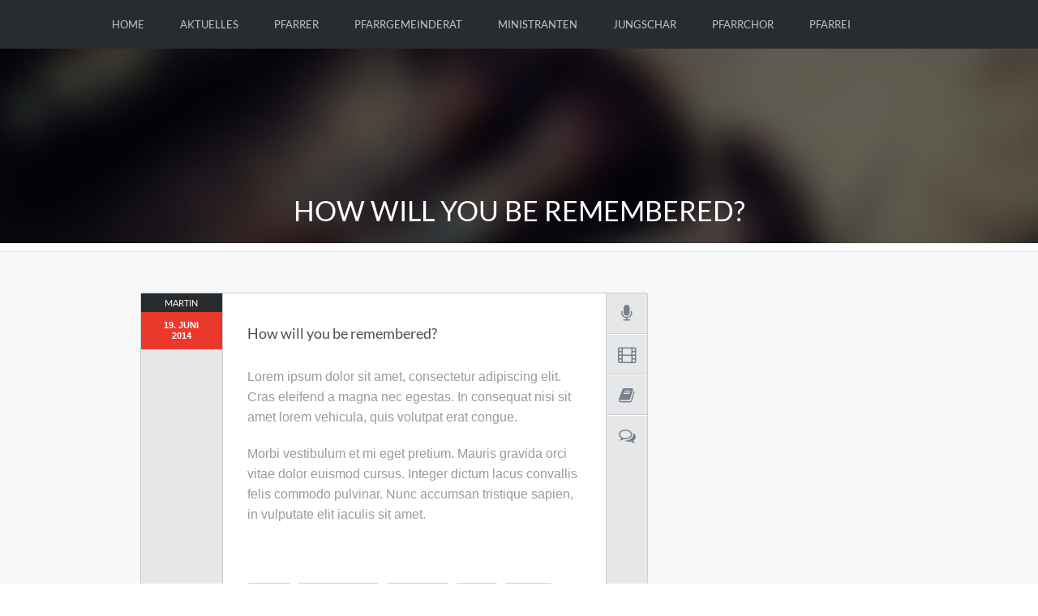

--- FILE ---
content_type: text/html; charset=UTF-8
request_url: http://www.pfarreiluesen.org/mediacast/how-will-you-be-remembered/
body_size: 11488
content:
<!DOCTYPE html>
<!--[if IE 7]>
<html class="ie ie7" lang="de">
<![endif]-->
<!--[if IE 8]>
<html class="ie ie8" lang="de">
<![endif]-->
<!--[if !(IE 7) | !(IE 8) ]><!-->
<html lang="de">
<!--<![endif]-->
<head>
    <meta http-equiv="Content-Type" content="text/html; charset=UTF-8" />
    <link rel="pingback" href="http://www.pfarreiluesen.org/xmlrpc.php" />
    <meta name="viewport" content="width=device-width" />
    <title>How will you be remembered? | Pfarrei zum Hl. Georg in Lüsen</title>
    <meta name='robots' content='max-image-preview:large' />
<link rel='dns-prefetch' href='//fonts.googleapis.com' />
<link rel="alternate" type="application/rss+xml" title="Pfarrei zum Hl. Georg in Lüsen &raquo; Feed" href="http://www.pfarreiluesen.org/feed/" />
<link rel="alternate" type="application/rss+xml" title="Pfarrei zum Hl. Georg in Lüsen &raquo; Kommentar-Feed" href="http://www.pfarreiluesen.org/comments/feed/" />
<link rel="alternate" type="application/rss+xml" title="Pfarrei zum Hl. Georg in Lüsen &raquo; How will you be remembered?-Kommentar-Feed" href="http://www.pfarreiluesen.org/mediacast/how-will-you-be-remembered/feed/" />
<script type="text/javascript">
/* <![CDATA[ */
window._wpemojiSettings = {"baseUrl":"https:\/\/s.w.org\/images\/core\/emoji\/15.0.3\/72x72\/","ext":".png","svgUrl":"https:\/\/s.w.org\/images\/core\/emoji\/15.0.3\/svg\/","svgExt":".svg","source":{"concatemoji":"http:\/\/www.pfarreiluesen.org\/wp-includes\/js\/wp-emoji-release.min.js?ver=6.5.7"}};
/*! This file is auto-generated */
!function(i,n){var o,s,e;function c(e){try{var t={supportTests:e,timestamp:(new Date).valueOf()};sessionStorage.setItem(o,JSON.stringify(t))}catch(e){}}function p(e,t,n){e.clearRect(0,0,e.canvas.width,e.canvas.height),e.fillText(t,0,0);var t=new Uint32Array(e.getImageData(0,0,e.canvas.width,e.canvas.height).data),r=(e.clearRect(0,0,e.canvas.width,e.canvas.height),e.fillText(n,0,0),new Uint32Array(e.getImageData(0,0,e.canvas.width,e.canvas.height).data));return t.every(function(e,t){return e===r[t]})}function u(e,t,n){switch(t){case"flag":return n(e,"\ud83c\udff3\ufe0f\u200d\u26a7\ufe0f","\ud83c\udff3\ufe0f\u200b\u26a7\ufe0f")?!1:!n(e,"\ud83c\uddfa\ud83c\uddf3","\ud83c\uddfa\u200b\ud83c\uddf3")&&!n(e,"\ud83c\udff4\udb40\udc67\udb40\udc62\udb40\udc65\udb40\udc6e\udb40\udc67\udb40\udc7f","\ud83c\udff4\u200b\udb40\udc67\u200b\udb40\udc62\u200b\udb40\udc65\u200b\udb40\udc6e\u200b\udb40\udc67\u200b\udb40\udc7f");case"emoji":return!n(e,"\ud83d\udc26\u200d\u2b1b","\ud83d\udc26\u200b\u2b1b")}return!1}function f(e,t,n){var r="undefined"!=typeof WorkerGlobalScope&&self instanceof WorkerGlobalScope?new OffscreenCanvas(300,150):i.createElement("canvas"),a=r.getContext("2d",{willReadFrequently:!0}),o=(a.textBaseline="top",a.font="600 32px Arial",{});return e.forEach(function(e){o[e]=t(a,e,n)}),o}function t(e){var t=i.createElement("script");t.src=e,t.defer=!0,i.head.appendChild(t)}"undefined"!=typeof Promise&&(o="wpEmojiSettingsSupports",s=["flag","emoji"],n.supports={everything:!0,everythingExceptFlag:!0},e=new Promise(function(e){i.addEventListener("DOMContentLoaded",e,{once:!0})}),new Promise(function(t){var n=function(){try{var e=JSON.parse(sessionStorage.getItem(o));if("object"==typeof e&&"number"==typeof e.timestamp&&(new Date).valueOf()<e.timestamp+604800&&"object"==typeof e.supportTests)return e.supportTests}catch(e){}return null}();if(!n){if("undefined"!=typeof Worker&&"undefined"!=typeof OffscreenCanvas&&"undefined"!=typeof URL&&URL.createObjectURL&&"undefined"!=typeof Blob)try{var e="postMessage("+f.toString()+"("+[JSON.stringify(s),u.toString(),p.toString()].join(",")+"));",r=new Blob([e],{type:"text/javascript"}),a=new Worker(URL.createObjectURL(r),{name:"wpTestEmojiSupports"});return void(a.onmessage=function(e){c(n=e.data),a.terminate(),t(n)})}catch(e){}c(n=f(s,u,p))}t(n)}).then(function(e){for(var t in e)n.supports[t]=e[t],n.supports.everything=n.supports.everything&&n.supports[t],"flag"!==t&&(n.supports.everythingExceptFlag=n.supports.everythingExceptFlag&&n.supports[t]);n.supports.everythingExceptFlag=n.supports.everythingExceptFlag&&!n.supports.flag,n.DOMReady=!1,n.readyCallback=function(){n.DOMReady=!0}}).then(function(){return e}).then(function(){var e;n.supports.everything||(n.readyCallback(),(e=n.source||{}).concatemoji?t(e.concatemoji):e.wpemoji&&e.twemoji&&(t(e.twemoji),t(e.wpemoji)))}))}((window,document),window._wpemojiSettings);
/* ]]> */
</script>
<link rel='stylesheet' id='croma_font-css' href='http://www.pfarreiluesen.org/wp-content/uploads/tm_static/2b03fe8c57586473f2224fb4665b0e76.css' type='text/css' media='all' />
<link rel='stylesheet' id='tp-kaushan-css-css' href='http://www.pfarreiluesen.org/wp-content/uploads/tm_static/1e4d0e0b4392d51334bf7431c17706d9.css' type='text/css' media='all' />
<link rel='stylesheet' id='tp-lato-css-css' href='http://www.pfarreiluesen.org/wp-content/uploads/tm_static/7414bfbd7bb29bea5e9b5e06acf43986.css' type='text/css' media='all' />
<style id='wp-emoji-styles-inline-css' type='text/css'>

	img.wp-smiley, img.emoji {
		display: inline !important;
		border: none !important;
		box-shadow: none !important;
		height: 1em !important;
		width: 1em !important;
		margin: 0 0.07em !important;
		vertical-align: -0.1em !important;
		background: none !important;
		padding: 0 !important;
	}
</style>
<link rel='stylesheet' id='contact-form-7-css' href='http://www.pfarreiluesen.org/wp-content/plugins/contact-form-7/includes/css/styles.css?ver=5.1.7' type='text/css' media='all' />
<link rel='stylesheet' id='essential-grid-plugin-settings-css' href='http://www.pfarreiluesen.org/wp-content/plugins/essential-grid/public/assets/css/settings.css?ver=2.0.9.1' type='text/css' media='all' />
<link rel='stylesheet' id='tp-open-sans-css' href='http://www.pfarreiluesen.org/wp-content/uploads/tm_static/b3e4484c98f9e5a843b7ea054df719eb.css' type='text/css' media='all' />
<link rel='stylesheet' id='tp-raleway-css' href='http://www.pfarreiluesen.org/wp-content/uploads/tm_static/9757c62141208146877850540038b759.css' type='text/css' media='all' />
<link rel='stylesheet' id='tp-droid-serif-css' href='http://www.pfarreiluesen.org/wp-content/uploads/tm_static/cefc908f0c1f565759d87ece7c380a98.css' type='text/css' media='all' />
<link rel='stylesheet' id='rs-plugin-settings-css' href='http://www.pfarreiluesen.org/wp-content/plugins/revslider/public/assets/css/settings.css?ver=5.1.6' type='text/css' media='all' />
<style id='rs-plugin-settings-inline-css' type='text/css'>
#rs-demo-id {}
</style>
<link rel='stylesheet' id='crx_styles-css' href='http://www.pfarreiluesen.org/wp-content/plugins/cromax/assets/crx-styles.css' type='text/css' media='all' />
<link rel='stylesheet' id='cro-stylesheet-css' href='http://www.pfarreiluesen.org/wp-content/themes/dunamis/style.css?ver=1.0' type='text/css' media='all' />
<style id='cro-stylesheet-inline-css' type='text/css'>


a,
#cromaslide .ls-nav-prev:hover,
#cromaslide .ls-nav-next:hover,


.mobilemenupart:hover,

#croma-primarynav .current-menu-item > a,
#croma-primarynav .current-menu-ancestor > a,
#croma-primarynav .current_page_item > a,
#croma-primarynav .current_page_ancestor > a,


.cro_bodysidebar ul li.widget-container ul li a:hover,


.cat_post_wrapper h2 a:hover,


ul.cro_sociallinks li i:hover,


.cro_paging span,


.cro_cust_col,


.croma_searchresult a:hover,


.cro_frontpage_blg h4 a:hover,


#croma-primarynav li a:hover {
	color: #EA392B;
}


.noUi-background,

.cro_gr_labelholder a,

.cro_cust_bg,

ul.cro_shortcal li .clarlabel:hover,

.cat_audio_wrapper .mejs-container, .cat_audio_wrapper  .mejs-embed, .cat_audio_wrapper  .mejs-embed body,

.cro_bodysidebar ul li.widget-container .tagcloud a,

#comments .comment-reply-link,


.reveal-modal .close-reveal-modal,

.owl-theme .owl-controls .active span,

ul.cro_donationsfrequency li.cro_don_freq_active,

form.wpcf7-form input.wpcf7-submit,

ul.cro_footwidget li.widget-container .tagcloud a,

ul.cro_footwidget li.widget_search input#searchsubmit,

.comments-area input#submit{
	background:  #EA392B;
}

.croma-topbarnav ul li, .croma-topbarnav ul li ul{
	background-color:  #EA392B;
}

.topbar{
	background:  #191B1D;
}

.topbar p, ul.cro_sociallinks li a{
	color:  #949AA1;
}

header#pageheader.cro_standardheader{
	background:  #313438;
}


.croma-topbarnav ul li a {
  color: #FFFFFF;
}

.cat_audio_wrapper .mejs-container{
	border-top: 10px solid #EA392B;
	border-bottom: 10px solid #EA392B;
}


.croma-topbarnav ul li a,

.cro_cust_font{
	font-family:"Lato"; font-weight:400; }

.croma-logo img {
    padding-bottom: 0px;
    padding-top: 0px;
}


.cro_menurow{
	background-color: #292C2F;
}



@media only screen and (max-width: 940px) { 
	.croma-primarynav{ display: none; }
	.mobilemenupart{ display: block;}

}



@media only screen and (max-width: 740px) {

	header#pageheader {
		background:  #313438;
	}

}



.mobilemenupart{
	color: #C1C5C9;
}


#croma-primarynav li a {
	font-family:"Lato"; font-weight:400; 	font-size: 13px;
	color: #C1C5C9;
}

.croma-topbarnav ul li a,
.croma-subnav ul li a {
	font-family:"Lato"; font-weight:400; }



.cro_hp_header {
	font-family:"Lato"; font-weight:400; }

.cro_hp_body {
	font-family:"Lato"; font-weight:400; }


.croma-subnav {
	padding-top: 45px;

}



</style>
<script type="text/javascript" src="http://www.pfarreiluesen.org/wp-includes/js/jquery/jquery.min.js?ver=3.7.1" id="jquery-core-js"></script>
<script type="text/javascript" src="http://www.pfarreiluesen.org/wp-includes/js/jquery/jquery-migrate.min.js?ver=3.4.1" id="jquery-migrate-js"></script>
<script type="text/javascript" id="mediaelement-core-js-before">
/* <![CDATA[ */
var mejsL10n = {"language":"de","strings":{"mejs.download-file":"Datei herunterladen","mejs.install-flash":"Du verwendest einen Browser, der nicht den Flash-Player aktiviert oder installiert hat. Bitte aktiviere dein Flash-Player-Plugin oder lade die neueste Version von https:\/\/get.adobe.com\/flashplayer\/ herunter","mejs.fullscreen":"Vollbild","mejs.play":"Wiedergeben","mejs.pause":"Pausieren","mejs.time-slider":"Zeit-Schieberegler","mejs.time-help-text":"Benutze die Pfeiltasten Links\/Rechts, um 1\u00a0Sekunde vor- oder zur\u00fcckzuspringen. Mit den Pfeiltasten Hoch\/Runter kannst du um 10\u00a0Sekunden vor- oder zur\u00fcckspringen.","mejs.live-broadcast":"Live-\u00dcbertragung","mejs.volume-help-text":"Pfeiltasten Hoch\/Runter benutzen, um die Lautst\u00e4rke zu regeln.","mejs.unmute":"Lautschalten","mejs.mute":"Stummschalten","mejs.volume-slider":"Lautst\u00e4rkeregler","mejs.video-player":"Video-Player","mejs.audio-player":"Audio-Player","mejs.captions-subtitles":"Untertitel","mejs.captions-chapters":"Kapitel","mejs.none":"Keine","mejs.afrikaans":"Afrikaans","mejs.albanian":"Albanisch","mejs.arabic":"Arabisch","mejs.belarusian":"Wei\u00dfrussisch","mejs.bulgarian":"Bulgarisch","mejs.catalan":"Katalanisch","mejs.chinese":"Chinesisch","mejs.chinese-simplified":"Chinesisch (vereinfacht)","mejs.chinese-traditional":"Chinesisch (traditionell)","mejs.croatian":"Kroatisch","mejs.czech":"Tschechisch","mejs.danish":"D\u00e4nisch","mejs.dutch":"Niederl\u00e4ndisch","mejs.english":"Englisch","mejs.estonian":"Estnisch","mejs.filipino":"Filipino","mejs.finnish":"Finnisch","mejs.french":"Franz\u00f6sisch","mejs.galician":"Galicisch","mejs.german":"Deutsch","mejs.greek":"Griechisch","mejs.haitian-creole":"Haitianisch-Kreolisch","mejs.hebrew":"Hebr\u00e4isch","mejs.hindi":"Hindi","mejs.hungarian":"Ungarisch","mejs.icelandic":"Isl\u00e4ndisch","mejs.indonesian":"Indonesisch","mejs.irish":"Irisch","mejs.italian":"Italienisch","mejs.japanese":"Japanisch","mejs.korean":"Koreanisch","mejs.latvian":"Lettisch","mejs.lithuanian":"Litauisch","mejs.macedonian":"Mazedonisch","mejs.malay":"Malaiisch","mejs.maltese":"Maltesisch","mejs.norwegian":"Norwegisch","mejs.persian":"Persisch","mejs.polish":"Polnisch","mejs.portuguese":"Portugiesisch","mejs.romanian":"Rum\u00e4nisch","mejs.russian":"Russisch","mejs.serbian":"Serbisch","mejs.slovak":"Slowakisch","mejs.slovenian":"Slowenisch","mejs.spanish":"Spanisch","mejs.swahili":"Suaheli","mejs.swedish":"Schwedisch","mejs.tagalog":"Tagalog","mejs.thai":"Thai","mejs.turkish":"T\u00fcrkisch","mejs.ukrainian":"Ukrainisch","mejs.vietnamese":"Vietnamesisch","mejs.welsh":"Walisisch","mejs.yiddish":"Jiddisch"}};
/* ]]> */
</script>
<script type="text/javascript" src="http://www.pfarreiluesen.org/wp-includes/js/mediaelement/mediaelement-and-player.min.js?ver=4.2.17" id="mediaelement-core-js"></script>
<script type="text/javascript" src="http://www.pfarreiluesen.org/wp-includes/js/mediaelement/mediaelement-migrate.min.js?ver=6.5.7" id="mediaelement-migrate-js"></script>
<script type="text/javascript" id="mediaelement-js-extra">
/* <![CDATA[ */
var _wpmejsSettings = {"pluginPath":"\/wp-includes\/js\/mediaelement\/","classPrefix":"mejs-","stretching":"responsive","audioShortcodeLibrary":"mediaelement","videoShortcodeLibrary":"mediaelement"};
/* ]]> */
</script>
<script type="text/javascript" src="http://www.pfarreiluesen.org/wp-content/themes/dunamis/assets/js/modernizer.min.js?ver=1.0" id="croma-modernizr-js"></script>
<script type="text/javascript" src="http://www.pfarreiluesen.org/wp-content/plugins/essential-grid/public/assets/js/lightbox.js?ver=2.0.9.1" id="themepunchboxext-js"></script>
<script type="text/javascript" src="http://www.pfarreiluesen.org/wp-content/plugins/essential-grid/public/assets/js/jquery.themepunch.enablelog.js?ver=2.0.9.1" id="enable-logs-js"></script>
<script type="text/javascript" src="http://www.pfarreiluesen.org/wp-content/plugins/essential-grid/public/assets/js/jquery.themepunch.tools.min.js?ver=2.0.9.1" id="tp-tools-js"></script>
<script type="text/javascript" src="http://www.pfarreiluesen.org/wp-content/plugins/essential-grid/public/assets/js/jquery.themepunch.essential.min.js?ver=2.0.9.1" id="essential-grid-essential-grid-script-js"></script>
<script type="text/javascript" src="http://www.pfarreiluesen.org/wp-content/plugins/revslider/public/assets/js/jquery.themepunch.revolution.min.js?ver=5.1.6" id="revmin-js"></script>
<link rel="https://api.w.org/" href="http://www.pfarreiluesen.org/wp-json/" /><link rel="EditURI" type="application/rsd+xml" title="RSD" href="http://www.pfarreiluesen.org/xmlrpc.php?rsd" />
<meta name="generator" content="WordPress 6.5.7" />
<link rel="canonical" href="http://www.pfarreiluesen.org/mediacast/how-will-you-be-remembered/" />
<link rel='shortlink' href='http://www.pfarreiluesen.org/?p=55' />
<link rel="alternate" type="application/json+oembed" href="http://www.pfarreiluesen.org/wp-json/oembed/1.0/embed?url=http%3A%2F%2Fwww.pfarreiluesen.org%2Fmediacast%2Fhow-will-you-be-remembered%2F" />
<link rel="alternate" type="text/xml+oembed" href="http://www.pfarreiluesen.org/wp-json/oembed/1.0/embed?url=http%3A%2F%2Fwww.pfarreiluesen.org%2Fmediacast%2Fhow-will-you-be-remembered%2F&#038;format=xml" />
<script type="text/javascript">
var _gaq = _gaq || [];
_gaq.push(['_setAccount', 'UA-75408346-1']);
_gaq.push(['_trackPageview']);
(function() {
var ga = document.createElement('script'); ga.type = 'text/javascript'; ga.async = true;
ga.src = ('https:' == document.location.protocol ? 'https://ssl' : 'http://www') + '.google-analytics.com/ga.js';
var s = document.getElementsByTagName('script')[0]; s.parentNode.insertBefore(ga, s);
})();
</script>
		<script type="text/javascript">
			jQuery(document).ready(function() {
				// CUSTOM AJAX CONTENT LOADING FUNCTION
				var ajaxRevslider = function(obj) {
				
					// obj.type : Post Type
					// obj.id : ID of Content to Load
					// obj.aspectratio : The Aspect Ratio of the Container / Media
					// obj.selector : The Container Selector where the Content of Ajax will be injected. It is done via the Essential Grid on Return of Content
					
					var content = "";

					data = {};
					
					data.action = 'revslider_ajax_call_front';
					data.client_action = 'get_slider_html';
					data.token = '88625d60ec';
					data.type = obj.type;
					data.id = obj.id;
					data.aspectratio = obj.aspectratio;
					
					// SYNC AJAX REQUEST
					jQuery.ajax({
						type:"post",
						url:"http://www.pfarreiluesen.org/wp-admin/admin-ajax.php",
						dataType: 'json',
						data:data,
						async:false,
						success: function(ret, textStatus, XMLHttpRequest) {
							if(ret.success == true)
								content = ret.data;								
						},
						error: function(e) {
							console.log(e);
						}
					});
					
					 // FIRST RETURN THE CONTENT WHEN IT IS LOADED !!
					 return content;						 
				};
				
				// CUSTOM AJAX FUNCTION TO REMOVE THE SLIDER
				var ajaxRemoveRevslider = function(obj) {
					return jQuery(obj.selector+" .rev_slider").revkill();
				};

				// EXTEND THE AJAX CONTENT LOADING TYPES WITH TYPE AND FUNCTION
				var extendessential = setInterval(function() {
					if (jQuery.fn.tpessential != undefined) {
						clearInterval(extendessential);
						if(typeof(jQuery.fn.tpessential.defaults) !== 'undefined') {
							jQuery.fn.tpessential.defaults.ajaxTypes.push({type:"revslider",func:ajaxRevslider,killfunc:ajaxRemoveRevslider,openAnimationSpeed:0.3});   
							// type:  Name of the Post to load via Ajax into the Essential Grid Ajax Container
							// func: the Function Name which is Called once the Item with the Post Type has been clicked
							// killfunc: function to kill in case the Ajax Window going to be removed (before Remove function !
							// openAnimationSpeed: how quick the Ajax Content window should be animated (default is 0.3)
						}
					}
				},30);
			});
		</script>
		<meta name="generator" content="Powered by Slider Revolution 5.1.6 - responsive, Mobile-Friendly Slider Plugin for WordPress with comfortable drag and drop interface." />
</head>


<body class="mediacast-template-default single single-mediacast postid-55">



         <!-- fetch menu -->
        <nav id="croma-mobilenav" class="reveal-modal">
            <a class="mobilenav-close cro_cust_bg close-reveal-modal"><i class="icon-remove"></i></a>
            <div class="croma-mobilenavigation"><ul id="menu-headermenue" class="menu"><li  class="menu-item menu-item-type-post_type menu-item-object-page menu-item-home"><a href="http://www.pfarreiluesen.org/">Home</a></li>
<li  class="menu-item menu-item-type-taxonomy menu-item-object-category menu-item-has-children"><a href="http://www.pfarreiluesen.org/category/aktuelles/">Aktuelles</a>
<ul class="sub-menu">
	<li  class="menu-item menu-item-type-post_type menu-item-object-page"><a href="http://www.pfarreiluesen.org/pfarrblatt/">Pfarrblatt</a></li>
	<li  class="menu-item menu-item-type-post_type menu-item-object-page"><a href="http://www.pfarreiluesen.org/wenn-jemand-in-der-familie-stirbt/">Wenn jemand in der Familie stirbt</a></li>
	<li  class="menu-item menu-item-type-taxonomy menu-item-object-category"><a href="http://www.pfarreiluesen.org/category/ministranten-2/">Ministranten</a></li>
	<li  class="menu-item menu-item-type-taxonomy menu-item-object-category"><a href="http://www.pfarreiluesen.org/category/jungschar/">Jungschar</a></li>
	<li  class="menu-item menu-item-type-post_type menu-item-object-page"><a href="http://www.pfarreiluesen.org/schaukasten/">Schaukasten</a></li>
	<li  class="menu-item menu-item-type-post_type menu-item-object-page"><a href="http://www.pfarreiluesen.org/transparenzpflichten-fuer-vereineorganisationen/">Transparenzpflichten</a></li>
</ul>
</li>
<li  class="menu-item menu-item-type-post_type menu-item-object-page"><a href="http://www.pfarreiluesen.org/pfarrer/">Pfarrer</a></li>
<li  class="menu-item menu-item-type-post_type menu-item-object-page"><a href="http://www.pfarreiluesen.org/pfarrgemeinderat/">Pfarrgemeinderat</a></li>
<li  class="menu-item menu-item-type-post_type menu-item-object-page"><a href="http://www.pfarreiluesen.org/ministranten/">Ministranten</a></li>
<li  class="menu-item menu-item-type-post_type menu-item-object-page"><a href="http://www.pfarreiluesen.org/jungschar/">Jungschar</a></li>
<li  class="menu-item menu-item-type-post_type menu-item-object-page"><a href="http://www.pfarreiluesen.org/pfarrchor/">Pfarrchor</a></li>
<li  class="menu-item menu-item-type-post_type menu-item-object-page menu-item-has-children"><a href="http://www.pfarreiluesen.org/pfarrei/">Pfarrei</a>
<ul class="sub-menu">
	<li  class="menu-item menu-item-type-post_type menu-item-object-page"><a href="http://www.pfarreiluesen.org/kirchen/">Kirchen und Kapellen</a></li>
	<li  class="menu-item menu-item-type-post_type menu-item-object-page"><a href="http://www.pfarreiluesen.org/geschichte/">Geschichte</a></li>
	<li  class="menu-item menu-item-type-post_type menu-item-object-page"><a href="http://www.pfarreiluesen.org/kunstfuehrer/">Kunstführer</a></li>
	<li  class="menu-item menu-item-type-post_type menu-item-object-page"><a href="http://www.pfarreiluesen.org/brauchtum-2/">Brauchtum</a></li>
	<li  class="menu-item menu-item-type-post_type menu-item-object-page"><a href="http://www.pfarreiluesen.org/partnergemeinde/">Partnergemeinde</a></li>
</ul>
</li>
</ul></div>        </nav>

        

        




         <div class="cro_menurow">

            <div class="container">

                <div class="row">

                     <div class="large-12 columns">

                             

                            
                                <nav id="croma-primarynav">

                                    <div class="mobilemenupart" data-reveal-id="croma-mobilenav" data-reveal><i class="icon-reorder"></i></div>
                            
                                    <div class="croma-primarynav"><ul id="menu-headermenue-1" class="menu"><li  class="menu-item menu-item-type-post_type menu-item-object-page menu-item-home"><a href="http://www.pfarreiluesen.org/">Home</a></li>
<li  class="menu-item menu-item-type-taxonomy menu-item-object-category menu-item-has-children"><a href="http://www.pfarreiluesen.org/category/aktuelles/">Aktuelles</a>
<ul class="sub-menu">
	<li  class="menu-item menu-item-type-post_type menu-item-object-page"><a href="http://www.pfarreiluesen.org/pfarrblatt/">Pfarrblatt</a></li>
	<li  class="menu-item menu-item-type-post_type menu-item-object-page"><a href="http://www.pfarreiluesen.org/wenn-jemand-in-der-familie-stirbt/">Wenn jemand in der Familie stirbt</a></li>
	<li  class="menu-item menu-item-type-taxonomy menu-item-object-category"><a href="http://www.pfarreiluesen.org/category/ministranten-2/">Ministranten</a></li>
	<li  class="menu-item menu-item-type-taxonomy menu-item-object-category"><a href="http://www.pfarreiluesen.org/category/jungschar/">Jungschar</a></li>
	<li  class="menu-item menu-item-type-post_type menu-item-object-page"><a href="http://www.pfarreiluesen.org/schaukasten/">Schaukasten</a></li>
	<li  class="menu-item menu-item-type-post_type menu-item-object-page"><a href="http://www.pfarreiluesen.org/transparenzpflichten-fuer-vereineorganisationen/">Transparenzpflichten</a></li>
</ul>
</li>
<li  class="menu-item menu-item-type-post_type menu-item-object-page"><a href="http://www.pfarreiluesen.org/pfarrer/">Pfarrer</a></li>
<li  class="menu-item menu-item-type-post_type menu-item-object-page"><a href="http://www.pfarreiluesen.org/pfarrgemeinderat/">Pfarrgemeinderat</a></li>
<li  class="menu-item menu-item-type-post_type menu-item-object-page"><a href="http://www.pfarreiluesen.org/ministranten/">Ministranten</a></li>
<li  class="menu-item menu-item-type-post_type menu-item-object-page"><a href="http://www.pfarreiluesen.org/jungschar/">Jungschar</a></li>
<li  class="menu-item menu-item-type-post_type menu-item-object-page"><a href="http://www.pfarreiluesen.org/pfarrchor/">Pfarrchor</a></li>
<li  class="menu-item menu-item-type-post_type menu-item-object-page menu-item-has-children"><a href="http://www.pfarreiluesen.org/pfarrei/">Pfarrei</a>
<ul class="sub-menu">
	<li  class="menu-item menu-item-type-post_type menu-item-object-page"><a href="http://www.pfarreiluesen.org/kirchen/">Kirchen und Kapellen</a></li>
	<li  class="menu-item menu-item-type-post_type menu-item-object-page"><a href="http://www.pfarreiluesen.org/geschichte/">Geschichte</a></li>
	<li  class="menu-item menu-item-type-post_type menu-item-object-page"><a href="http://www.pfarreiluesen.org/kunstfuehrer/">Kunstführer</a></li>
	<li  class="menu-item menu-item-type-post_type menu-item-object-page"><a href="http://www.pfarreiluesen.org/brauchtum-2/">Brauchtum</a></li>
	<li  class="menu-item menu-item-type-post_type menu-item-object-page"><a href="http://www.pfarreiluesen.org/partnergemeinde/">Partnergemeinde</a></li>
</ul>
</li>
</ul></div>
                                </nav>

                             

                    </div>

                </div>

            </div>

        </div>


         
            


<header id="pageheader" class="cro_minimalheaderheader">


    <!-- fetch main navigation part -->
    <div class="row">

    	<div class="large-12 columns">

             

                    
			                                 
            
            	<hgroup>
            		<h1 class="croma-title cro_cust_font">
            			<a href="http://www.pfarreiluesen.org/" title="Pfarrei zum Hl. Georg in Lüsen" rel="home" class="cro_cust_color">
            				Pfarrei zum Hl. Georg in Lüsen						</a>
					</h1>
            	</hgroup>
                    

            

		</div>


	</div>


</header>





                


		
<!-- get the header -->




<section id="cromaheader" style=" background-image: url(http://tm655.dd25.firma5.com/wp-content/themes/dunamis/assets/styles/images/headimg.jpg);  background-position: center;  height: 250px;   background-repeat: no-repeat; background-size: cover; ">
	<div class="cro_headermask" style=" background: #000000;  opacity: 0.4; "></div>
	<h1 class="cro_cust_font" style=" color: #ffffff; ">How will you be remembered?</h1>
</section>










<!-- start tit hthe page layout -->
<section id="pagelayout">
<div class="row">
	<div id="main">
		<div class="main singlemain cro_singleblogpage">				


			<!-- render the main part -->
			<div class="large-8 column">
				<div class="croma_pad_left cro_mediacast_post">
					


	<article id="post-55" class="post-55 mediacast type-mediacast status-publish hentry mediacast_tags-faith mediacast_tags-forgiveness mediacast_tags-kindness mediacast_tags-love mediacast_tags-peace media_category-easter media_category-evening-service media_category-morning-service" >

		<div class="cro_mediacast_imagepart">

			<h5 class="cro_cust_font">Martin</h5>												
			<h6 class="cro_cust_bg">19. Juni 2014</h6>
		</div>


		<div class="cro_mediacast_sermonpart">
			<div class="cro_mediacast_playerpart"><i class="icon-microphone"></i></div><div class="cro_mediacast_videopart"><a class="cromax_videodiv"  data-reveal-id="mqdn" data-reveal data-cro-actistring="mqdn"><i class="icon-film"></i></a></div><div class="cromaxModal reveal-modal large" id="mqdn" data-cro-actistring="mqdn"><div class="flex-video vimeo widescreen"></div><a class="close-reveal-modal"><i class="icon-remove"></i></a></div><div class="cro_mediacast_notespart"><a href="http://copy.cro.ma/dunamis/wp-content/uploads/2014/06/sermonnotes.pdf" target="_blank"><i class="icon-book"></i></a></div><div class="cro_mediacast_commentpart"><a href="http://www.pfarreiluesen.org/mediacast/how-will-you-be-remembered/#respond"><i class="icon-comments-alt"></i></a></div>		</div>

									

		<div class="cro_mediacast_mainpart">

			<div class="cro_playerholder"><!--[if lt IE 9]><script>document.createElement('audio');</script><![endif]-->
<audio class="wp-audio-shortcode" id="audio-55-1" preload="none" style="width: 100%;" controls="controls"><source type="audio/mpeg" src="http://copy.cro.ma/dunamis/wp-content/uploads/2014/06/Psalms_023.mp3?_=1" /><a href="http://copy.cro.ma/dunamis/wp-content/uploads/2014/06/Psalms_023.mp3">http://copy.cro.ma/dunamis/wp-content/uploads/2014/06/Psalms_023.mp3</a></audio></div>

			<div class="cro_mediacast_innerpart">

				<h4 class="cro_cust_font">How will you be remembered?</h4>

					<div class="entry-summary">

						
							<div class="cro_singlepart" style="padding-bottom: 50px;">

							<p>Lorem ipsum dolor sit amet, consectetur adipiscing elit. Cras eleifend a magna nec egestas. In consequat nisi sit amet lorem vehicula, quis volutpat erat congue.</p>
<p>Morbi vestibulum et mi eget pretium. Mauris gravida orci vitae dolor euismod cursus. Integer dictum lacus convallis felis commodo pulvinar. Nunc accumsan tristique sapien, in vulputate elit iaculis sit amet.</p>


							</div>


						
						<ul class="cro_messagetags"><li><a href="http://www.pfarreiluesen.org/mediacast_tags/faith/" rel="tag">Faith</a></li><li><a href="http://www.pfarreiluesen.org/mediacast_tags/forgiveness/" rel="tag">forgiveness</a></li><li><a href="http://www.pfarreiluesen.org/mediacast_tags/kindness/" rel="tag">kindness</a></li><li><a href="http://www.pfarreiluesen.org/mediacast_tags/love/" rel="tag">Love</a></li><li><a href="http://www.pfarreiluesen.org/mediacast_tags/peace/" rel="tag">peace</a></li></ul>
					</div>

			</div>

		</div>

	</article>


	







					<span class="nav-previous"><a href="http://www.pfarreiluesen.org/mediacast/can-you-trust-god-with-the-details-of-your-life/" rel="prev"><span class="meta-nav">&larr;</span> Trust God with the details of your life</a></span>
					<span class="nav-next"><a href="http://www.pfarreiluesen.org/mediacast/abounding-in-the-work-of-the-lord/" rel="next">Abounding in the work of the Lord <span class="meta-nav">&rarr;</span></a></span>
					<div class="clearfix"></div>
					

<!-- start the comments area -->
<div id="comments" class="comments-area">

	<!-- if there's comments  -->
	
		<div id="respond" class="comment-respond">
		<h3 id="reply-title" class="comment-reply-title">Schreibe einen Kommentar <small><a rel="nofollow" id="cancel-comment-reply-link" href="/mediacast/how-will-you-be-remembered/#respond" style="display:none;">Antwort abbrechen</a></small></h3><form action="http://www.pfarreiluesen.org/wp-comments-post.php" method="post" id="commentform" class="comment-form"><p class="comment-notes"><span id="email-notes">Deine E-Mail-Adresse wird nicht veröffentlicht.</span> <span class="required-field-message">Erforderliche Felder sind mit <span class="required">*</span> markiert</span></p><p class="comment-form-comment"><label for="comment">Kommentar <span class="required">*</span></label> <textarea id="comment" name="comment" cols="45" rows="8" maxlength="65525" required="required"></textarea></p><p class="comment-form-author"><label for="author">Name <span class="required">*</span></label> <input id="author" name="author" type="text" value="" size="30" maxlength="245" autocomplete="name" required="required" /></p>
<p class="comment-form-email"><label for="email">E-Mail-Adresse <span class="required">*</span></label> <input id="email" name="email" type="text" value="" size="30" maxlength="100" aria-describedby="email-notes" autocomplete="email" required="required" /></p>
<p class="comment-form-url"><label for="url">Website</label> <input id="url" name="url" type="text" value="" size="30" maxlength="200" autocomplete="url" /></p>
<p class="comment-form-cookies-consent"><input id="wp-comment-cookies-consent" name="wp-comment-cookies-consent" type="checkbox" value="yes" /> <label for="wp-comment-cookies-consent">Meinen Namen, meine E-Mail-Adresse und meine Website in diesem Browser für die nächste Kommentierung speichern.</label></p>
<p class="form-submit"><input name="submit" type="submit" id="submit" class="submit" value="Kommentar abschicken" /> <input type='hidden' name='comment_post_ID' value='55' id='comment_post_ID' />
<input type='hidden' name='comment_parent' id='comment_parent' value='0' />
</p>		<p class="antispam-group antispam-group-q" style="clear: both;">
			<label>Current ye@r <span class="required">*</span></label>
			<input type="hidden" name="antspm-a" class="antispam-control antispam-control-a" value="2025" />
			<input type="text" name="antspm-q" class="antispam-control antispam-control-q" value="4.3" autocomplete="off" />
		</p>
		<p class="antispam-group antispam-group-e" style="display: none;">
			<label>Leave this field empty</label>
			<input type="text" name="antspm-e-email-url-website" class="antispam-control antispam-control-e" value="" autocomplete="off" />
		</p>
</form>	</div><!-- #respond -->
	
</div><!-- #comments -->				</div>
			</div>



			<!-- render the sidebar -->
			<div class="large-4 column">
				

			</div>


			<div class="clearfix"></div>
			
		</div>
	</div>
</div>
</section>

	

	<footer id="colophon" role="contentinfo">

		<div class="container">

			<!-- draw the footer widgets -->
			<div class="row cro_footwidgets">


				<!-- footer widget left -->
				<div class="large-4 columns">
					<ul class="cro_footwidget"><li id="cromax-latestnews-2" class="widget-container widget_cromax-latestnews clear"><div class="cro-sidebar-inner"><h3 class="widget-title cro_cust_font">Letzte Beiträge</h3><div class="cromax_singlep clearfix"><a href="http://www.pfarreiluesen.org/aktuelles/bildergallerie-zum-bischof-besuch-beim-heimatfernentreffen-am-8-august-2025/"><img width="150" height="150" src="http://www.pfarreiluesen.org/wp-content/uploads/2025/09/Zapfenstreich-255-150x150.jpg" class="attachment-thumbnail size-thumbnail wp-post-image" alt="" decoding="async" loading="lazy" srcset="http://www.pfarreiluesen.org/wp-content/uploads/2025/09/Zapfenstreich-255-150x150.jpg 150w, http://www.pfarreiluesen.org/wp-content/uploads/2025/09/Zapfenstreich-255-300x300.jpg 300w" sizes="(max-width: 150px) 100vw, 150px" /></a><h6 class="cromax_accent"><a href="http://www.pfarreiluesen.org/aktuelles/bildergallerie-zum-bischof-besuch-beim-heimatfernentreffen-am-8-august-2025/">Bildergallerie Bischof-Besuch beim Heimatfernentreffen am 8. August 2025</a></h6><p>http://www.pfarreiluesen.org/essential_grid/bischof-besuch-zum-heimatfernentreffen-am-8-august-2025/</p></div><div class="cromax_singlep clearfix"><a href="http://www.pfarreiluesen.org/aktuelles/bildergalerie-pastoralbesuch-2023/"><img width="150" height="150" src="http://www.pfarreiluesen.org/wp-content/uploads/2024/04/Bischof-135-150x150.jpg" class="attachment-thumbnail size-thumbnail wp-post-image" alt="" decoding="async" loading="lazy" srcset="http://www.pfarreiluesen.org/wp-content/uploads/2024/04/Bischof-135-150x150.jpg 150w, http://www.pfarreiluesen.org/wp-content/uploads/2024/04/Bischof-135-300x300.jpg 300w" sizes="(max-width: 150px) 100vw, 150px" /></a><h6 class="cromax_accent"><a href="http://www.pfarreiluesen.org/aktuelles/bildergalerie-pastoralbesuch-2023/">Bildergalerie Pastoralbesuch 2023</a></h6><p>http://www.pfarreiluesen.org/essential_grid/bildergalerie-pastoralbesuch-2023/</p></div><div class="cromax_singlep clearfix"><a href="http://www.pfarreiluesen.org/aktuelles/pastoralbesuch-von-bischof-ivo-muser-am-caecilien-sonntag-26-november-2023-in-luesen/"><img width="150" height="150" src="http://www.pfarreiluesen.org/wp-content/uploads/2024/03/Bischof-131-150x150.jpg" class="attachment-thumbnail size-thumbnail wp-post-image" alt="" decoding="async" loading="lazy" srcset="http://www.pfarreiluesen.org/wp-content/uploads/2024/03/Bischof-131-150x150.jpg 150w, http://www.pfarreiluesen.org/wp-content/uploads/2024/03/Bischof-131-300x300.jpg 300w" sizes="(max-width: 150px) 100vw, 150px" /></a><h6 class="cromax_accent"><a href="http://www.pfarreiluesen.org/aktuelles/pastoralbesuch-von-bischof-ivo-muser-am-caecilien-sonntag-26-november-2023-in-luesen/">Pastoralbesuch von Bischof Ivo Muser am Cäcilien-Sonntag 26. November 2023 in Lüsen</a></h6><p>Aufeinander schauen – so das Motto&hellip;</p></div></div></li></ul>	
			
				</div>


				<!-- footer widget center -->
				<div class="large-4 columns">
					<ul class="cro_footwidget"><li id="text-2" class="widget-container widget_text clear"><div class="cro-sidebar-inner"><h3 class="widget-title cro_cust_font">Kontakt</h3>			<div class="textwidget">Pfarrei St. Georg, Lüsen <br />
Dorfgasse 1 <br />
39040 Lüsen <br />
Südtirol, Italien <br /><br />

e-mail: <a href="mailto:info@pfarreiluesen.org">info@pfarreiluesen.org </a><br />
Steuernummer: 90005590212<br /><br />

Bürostunden von Pfarrseelsorger Michael Lezuo:<br />
Donnerstags von 09.30 bis 11.00 Uhr<br />
im Pfarrwidum St. Andrä,<br />
Tel. 0472/850060 oder 388/1563816<br />
(Dienstag freier Tag des Pfarrseelsorgers)<br /><br />
<a href="/anfahrt">Anfahrt</a> - <a href="/kontakt">Kontakt</a></div>
		</div></li></ul>
				</div>


				<!-- footer widget right -->
				<div class="large-4 columns">
					<ul class="cro_footwidget"><li id="search-2" class="widget-container widget_search clear"><div class="cro-sidebar-inner"><h3 class="widget-title cro_cust_font">Durchsuche die Seite</h3><form role="search" method="get" id="searchform" class="searchform" action="http://www.pfarreiluesen.org/">
				<div>
					<label class="screen-reader-text" for="s">Suche nach:</label>
					<input type="text" value="" name="s" id="s" />
					<input type="submit" id="searchsubmit" value="Suchen" />
				</div>
			</form></div></li><li id="nav_menu-2" class="widget-container widget_nav_menu clear"><div class="cro-sidebar-inner"><div class="menu-footer-container"><ul id="menu-footer" class="menu"><li  class="menu-item menu-item-type-post_type menu-item-object-page"><a href="http://www.pfarreiluesen.org/impressum/">Impressum</a></li>
<li  class="menu-item menu-item-type-post_type menu-item-object-page menu-item-privacy-policy"><a href="http://www.pfarreiluesen.org/datenschutz/">Datenschutz</a></li>
<li  class="menu-item menu-item-type-post_type menu-item-object-page"><a href="http://www.pfarreiluesen.org/sitemap/">Links</a></li>
<li  class="menu-item menu-item-type-post_type menu-item-object-page"><a href="http://www.pfarreiluesen.org/transparenzpflichten-fuer-vereineorganisationen/">Transparenzpflichten</a></li>
</ul></div></div></li></ul>			
				</div>

			</div>

			<div class="site-info">
				<div class="row">

					<!-- draw the site credits & copyright -->
					<div class="large-6 columns">
						<div id="site-cnt">
							<a href="http://www.pfarreiluesen.org/" title="Pfarrei zum Hl. Georg in Lüsen" rel="home">
								Pfarrei zum Hl. Georg in Lüsen &copy; (2025)
							</a>
						</div>					
					</div>

					<!-- draw the site clink -->
					<div class="large-6 columns">
						<div id="site-generator">
							<a href="http://www.cro.ma">
								Proudly Designed by <span>Croma</span>							</a>
						</div><!-- #site-generator -->							
					</div>
				</div>	
			</div>
		</div>
	</footer>

<!-- closing the footer -->
			<style type="text/css">
			/* LIGHT */
			#esg_search_wrapper {
				height: auto;
				left: 0;
				opacity: 0;
				position: absolute;
				top: 0;
				width: 100%;
				z-index: 20000;
			}
			#esg_search_wrapper .esg-filter-wrapper, #esg_search_wrapper .esg-pagination {
				margin-left: 0 !important;
			}
			#esg_big_search_wrapper {
				padding-top: 0;
				position: relative;
			}
			#esg_big_search_wrapper .bigsearchfield {
				-moz-border-bottom-colors: none !important;
				-moz-border-left-colors: none !important;
				-moz-border-right-colors: none !important;
				-moz-border-top-colors: none !important;
				background: none repeat scroll 0 0 rgba(255, 255, 255, 0) !important;
				border:none !important;
				border-bottom:2px solid #333 !important;
				color: #333 !important;
				font-size: 40px !important;
				font-weight: 700;
				line-height: 40px !important;
				padding: 0 !important;
				position: relative;
				width: 100%;
				z-index: 10;
				height:50px !important;		
				border-radius:0 !important;
				-webkit-border-radius:0 !important;
				-moz-border-radius:0 !important;								
			}
			
			#esg_big_search_wrapper::-ms-clear { display: none; }
			#esg_big_search_wrapper .bigsearchfield::-ms-clear { display: none; }
			
			#esg_big_search_fake_txt {
				background: none repeat scroll 0 0 rgba(255, 255,255, 0) !important;
				border: medium none !important;
				color: #333 !important;
				font-size: 40px !important;
				font-weight: 700;
				line-height: 40px !important;
				padding: 0 !important;
				position: absolute !important;
				top: 7px !important;
				width: 100%;
				z-index: 5;
				height:50px !important;
			}
			.esg_big_search_close {
				color: #333;
				cursor: pointer;
				font-size: 40px;
				font-weight: 400;
				position: absolute;
				right: 30px;
				top: 50px;
				z-index: 20;
			}
			.esg_searchresult_title {
				color: #333;
				font-size: 11px;
				font-weight: 700;
				letter-spacing: 1px;
				margin-top: 30px;
				text-transform: uppercase;
			}
			#esg_search_bg {
				background: none repeat scroll 0 0 rgba(255, 255, 255, 0.85);
				height: 100%;
				left: 0;
				position: fixed;
				top: 0;
				width: 100%;
				z-index: 19999;
			}
			.esg_searchcontainer {
				box-sizing: border-box;
				padding: 40px;
				position: relative;
			}
			.esg_searchresult {
				color: #333;
				font-size: 17px;
				font-weight: 600;
				line-height: 26px;
			}
			
			/* DARK */
			#esg_big_search_wrapper.dark .bigsearchfield {
				background: none repeat scroll 0 0 rgba(0, 0, 0, 0) !important;
				border-bottom:2px solid #fff !important;
				color: #fff !important;
			}
			
			.dark #esg_big_search_fake_txt {
				background: none repeat scroll 0 0 rgba(0, 0, 0, 0) !important;
				color: #fff !important;
			}
			.dark .esg_big_search_close {
				color: #fff;
			}
			.dark .esg_searchresult_title {
				color: #fff;
			}
			#esg_search_bg.dark {
				background: none repeat scroll 0 0 rgba(0, 0, 0, 0.85);
			}
			.dark .esg_searchresult {
				color: #fff;
			}
		</style>
		<link rel='stylesheet' id='mediaelement-css' href='http://www.pfarreiluesen.org/wp-includes/js/mediaelement/mediaelementplayer-legacy.min.css?ver=4.2.17' type='text/css' media='all' />
<link rel='stylesheet' id='wp-mediaelement-css' href='http://www.pfarreiluesen.org/wp-includes/js/mediaelement/wp-mediaelement.min.css?ver=6.5.7' type='text/css' media='all' />
<script type="text/javascript" src="http://www.pfarreiluesen.org/wp-includes/js/comment-reply.min.js?ver=6.5.7" id="comment-reply-js" async="async" data-wp-strategy="async"></script>
<script type="text/javascript" id="croma-apps-js-extra">
/* <![CDATA[ */
var cro_query = {"ajaxurl":"http:\/\/www.pfarreiluesen.org\/wp-admin\/admin-ajax.php","cro_nonces":"b35958c092"};
/* ]]> */
</script>
<script type="text/javascript" src="http://www.pfarreiluesen.org/wp-content/themes/dunamis/assets/js/croma-app.js?ver=1.0" id="croma-apps-js"></script>
<script type="text/javascript" src="http://www.pfarreiluesen.org/wp-content/themes/dunamis/assets/js/cromatheme-app.js?ver=1.0" id="croma-scripts-js"></script>
<script type="text/javascript" src="http://www.pfarreiluesen.org/wp-content/plugins/anti-spam/js/anti-spam-4.3.js" id="anti-spam-script-js"></script>
<script type="text/javascript" id="contact-form-7-js-extra">
/* <![CDATA[ */
var wpcf7 = {"apiSettings":{"root":"http:\/\/www.pfarreiluesen.org\/wp-json\/contact-form-7\/v1","namespace":"contact-form-7\/v1"}};
/* ]]> */
</script>
<script type="text/javascript" src="http://www.pfarreiluesen.org/wp-content/plugins/contact-form-7/includes/js/scripts.js?ver=5.1.7" id="contact-form-7-js"></script>
<script type="text/javascript" id="crx_app-js-extra">
/* <![CDATA[ */
var cro_query = {"ajaxurl":"http:\/\/www.pfarreiluesen.org\/wp-admin\/admin-ajax.php","cro_nonces":"b35958c092"};
/* ]]> */
</script>
<script type="text/javascript" src="http://www.pfarreiluesen.org/wp-content/plugins/cromax/assets/js/cromax-app.js?ver=1.0" id="crx_app-js"></script>
<script type="text/javascript" src="http://www.pfarreiluesen.org/wp-includes/js/mediaelement/wp-mediaelement.min.js?ver=6.5.7" id="wp-mediaelement-js"></script>
</body>
</html>




















--- FILE ---
content_type: text/css; charset=utf-8
request_url: http://www.pfarreiluesen.org/wp-content/uploads/tm_static/2b03fe8c57586473f2224fb4665b0e76.css
body_size: 184
content:
@font-face {
  font-family: 'Lato';
  font-style: normal;
  font-weight: 400;
  src: url(http://www.pfarreiluesen.org/wp-content/uploads/tm_static/4df5c0d50845cca778189651b387bd5b.ttf) format('truetype');
}


--- FILE ---
content_type: text/css; charset=utf-8
request_url: http://www.pfarreiluesen.org/wp-content/uploads/tm_static/1e4d0e0b4392d51334bf7431c17706d9.css
body_size: 193
content:
@font-face {
  font-family: 'Kaushan Script';
  font-style: normal;
  font-weight: 400;
  src: url(http://www.pfarreiluesen.org/wp-content/uploads/tm_static/d56268a9dc85028d3c267770b14015b8.ttf) format('truetype');
}


--- FILE ---
content_type: text/css; charset=utf-8
request_url: http://www.pfarreiluesen.org/wp-content/uploads/tm_static/7414bfbd7bb29bea5e9b5e06acf43986.css
body_size: 296
content:
@font-face {
  font-family: 'Lato';
  font-style: normal;
  font-weight: 300;
  src: url(http://www.pfarreiluesen.org/wp-content/uploads/tm_static/df3d16414cbdefb8c19f22d5889f09ee.ttf) format('truetype');
}
@font-face {
  font-family: 'Lato';
  font-style: normal;
  font-weight: 400;
  src: url(https://fonts.gstatic.com/s/lato/v25/S6uyw4BMUTPHjx4wWw.ttf) format('truetype');
}
@font-face {
  font-family: 'Lato';
  font-style: normal;
  font-weight: 700;
  src: url(http://www.pfarreiluesen.org/wp-content/uploads/tm_static/a1d481fd480e93f3bde238feefef7268.ttf) format('truetype');
}
@font-face {
  font-family: 'Lato';
  font-style: normal;
  font-weight: 900;
  src: url(http://www.pfarreiluesen.org/wp-content/uploads/tm_static/2aa012b8d7502dd9473761c6aee9f348.ttf) format('truetype');
}


--- FILE ---
content_type: text/css; charset=utf-8
request_url: http://www.pfarreiluesen.org/wp-content/uploads/tm_static/b3e4484c98f9e5a843b7ea054df719eb.css
body_size: 309
content:
@font-face {
  font-family: 'Open Sans';
  font-style: normal;
  font-weight: 300;
  font-stretch: normal;
  src: url(http://www.pfarreiluesen.org/wp-content/uploads/tm_static/7b5328e088b749f211bbf1ce76cc7da3.ttf) format('truetype');
}
@font-face {
  font-family: 'Open Sans';
  font-style: normal;
  font-weight: 400;
  font-stretch: normal;
  src: url(http://www.pfarreiluesen.org/wp-content/uploads/tm_static/60506b682aac753cd35f7e723023941a.ttf) format('truetype');
}
@font-face {
  font-family: 'Open Sans';
  font-style: normal;
  font-weight: 600;
  font-stretch: normal;
  src: url(http://www.pfarreiluesen.org/wp-content/uploads/tm_static/621e2fa1b3dc48351dfb0ca20ab91899.ttf) format('truetype');
}
@font-face {
  font-family: 'Open Sans';
  font-style: normal;
  font-weight: 700;
  font-stretch: normal;
  src: url(http://www.pfarreiluesen.org/wp-content/uploads/tm_static/924d72cbc21b13a8fe6a61523772d2d7.ttf) format('truetype');
}
@font-face {
  font-family: 'Open Sans';
  font-style: normal;
  font-weight: 800;
  font-stretch: normal;
  src: url(http://www.pfarreiluesen.org/wp-content/uploads/tm_static/6a86264f9fba8c274282385770785ab7.ttf) format('truetype');
}


--- FILE ---
content_type: text/css; charset=utf-8
request_url: http://www.pfarreiluesen.org/wp-content/uploads/tm_static/9757c62141208146877850540038b759.css
body_size: 397
content:
@font-face {
  font-family: 'Raleway';
  font-style: normal;
  font-weight: 100;
  src: url(http://www.pfarreiluesen.org/wp-content/uploads/tm_static/27fa222acb835f0abd6deaebdbdbed45.ttf) format('truetype');
}
@font-face {
  font-family: 'Raleway';
  font-style: normal;
  font-weight: 200;
  src: url(http://www.pfarreiluesen.org/wp-content/uploads/tm_static/f625466794ccbb6213746aa3a03cfcbb.ttf) format('truetype');
}
@font-face {
  font-family: 'Raleway';
  font-style: normal;
  font-weight: 300;
  src: url(http://www.pfarreiluesen.org/wp-content/uploads/tm_static/9dc8d0a1ba69bbd9787236dde5a68ba0.ttf) format('truetype');
}
@font-face {
  font-family: 'Raleway';
  font-style: normal;
  font-weight: 400;
  src: url(http://www.pfarreiluesen.org/wp-content/uploads/tm_static/4bbef4d0f27672b0facfc8b066b9c9d0.ttf) format('truetype');
}
@font-face {
  font-family: 'Raleway';
  font-style: normal;
  font-weight: 500;
  src: url(http://www.pfarreiluesen.org/wp-content/uploads/tm_static/14648d9dcdca54cb3b332f922febbc39.ttf) format('truetype');
}
@font-face {
  font-family: 'Raleway';
  font-style: normal;
  font-weight: 600;
  src: url(http://www.pfarreiluesen.org/wp-content/uploads/tm_static/61fd8c67e2dd1212aea9b09262bf2175.ttf) format('truetype');
}
@font-face {
  font-family: 'Raleway';
  font-style: normal;
  font-weight: 700;
  src: url(http://www.pfarreiluesen.org/wp-content/uploads/tm_static/2188bc2426819e8dc45d1e964ce658f4.ttf) format('truetype');
}
@font-face {
  font-family: 'Raleway';
  font-style: normal;
  font-weight: 800;
  src: url(http://www.pfarreiluesen.org/wp-content/uploads/tm_static/f528a9ec2b2dc650ae298473380c7b0e.ttf) format('truetype');
}
@font-face {
  font-family: 'Raleway';
  font-style: normal;
  font-weight: 900;
  src: url(http://www.pfarreiluesen.org/wp-content/uploads/tm_static/d47c1bf3c09f7bc60b84d7294d62c6b6.ttf) format('truetype');
}


--- FILE ---
content_type: text/css; charset=utf-8
request_url: http://www.pfarreiluesen.org/wp-content/uploads/tm_static/cefc908f0c1f565759d87ece7c380a98.css
body_size: 227
content:
@font-face {
  font-family: 'Droid Serif';
  font-style: normal;
  font-weight: 400;
  src: url(http://www.pfarreiluesen.org/wp-content/uploads/tm_static/d0b540eacbb84cd62bb9de4231be2584.ttf) format('truetype');
}
@font-face {
  font-family: 'Droid Serif';
  font-style: normal;
  font-weight: 700;
  src: url(http://www.pfarreiluesen.org/wp-content/uploads/tm_static/9c774f4e6b74535d370b0753917befd5.ttf) format('truetype');
}
